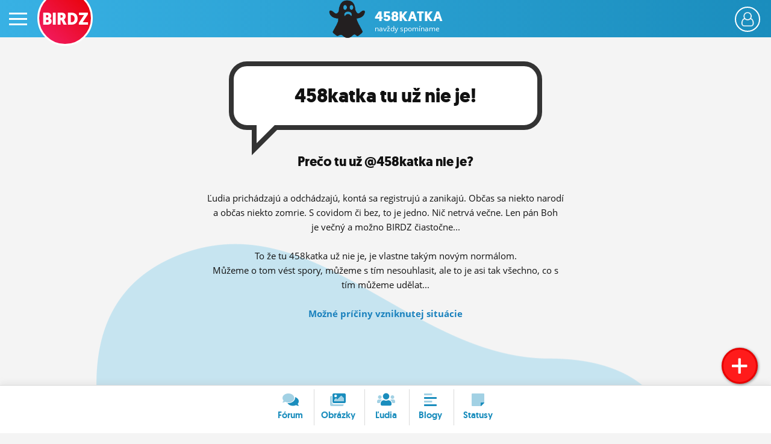

--- FILE ---
content_type: text/html; charset=UTF-8
request_url: https://www.birdz.sk/458katka/status/mat-dlhe-meno-je-podla-mna-flex-tak-minimalne-na-5-slabik-plusove-body-mate-aj-stredne-meno/1270140-status.html
body_size: 5901
content:
<!DOCTYPE html>
<html lang="sk">
<head>
    <meta charset="utf-8">
    <meta http-equiv="X-UA-Compatible" content="IE=edge">
    <meta name="viewport" content="width=device-width, initial-scale=1.0, maximum-scale=1.0, user-scalable=no">
    <title>458katka: Mat dlhé meno je podľa mna flex, tak minimálne na 5 slabík, plusové body máte aj stredné meno - BIRDZ</title>
    <link rel="apple-touch-icon" sizes="57x57" href="/static/icons/apple-icon-57x57.png">
	<link rel="apple-touch-icon" sizes="60x60" href="/static/icons/apple-icon-60x60.png">
	<link rel="apple-touch-icon" sizes="72x72" href="/static/icons/apple-icon-72x72.png">
	<link rel="apple-touch-icon" sizes="76x76" href="/static/icons/apple-icon-76x76.png">
	<link rel="apple-touch-icon" sizes="114x114" href="/static/icons/apple-icon-114x114.png">
	<link rel="apple-touch-icon" sizes="120x120" href="/static/icons/apple-icon-120x120.png">
	<link rel="apple-touch-icon" sizes="144x144" href="/static/icons/apple-icon-144x144.png">
	<link rel="apple-touch-icon" sizes="152x152" href="/static/icons/apple-icon-152x152.png">
	<link rel="apple-touch-icon" sizes="180x180" href="/static/icons/apple-icon-180x180.png">
	<link rel="icon" type="image/png" sizes="192x192"  href="/static/icons/android-icon-192x192.png">
	<link rel="icon" type="image/png" sizes="32x32" href="/static/icons/favicon-32x32.png">
	<link rel="icon" type="image/png" sizes="96x96" href="/static/icons/favicon-96x96.png">
	<link rel="icon" type="image/png" sizes="16x16" href="/static/icons/favicon-16x16.png">
	<link rel="manifest" href="/manifest.json">
	<meta name="msapplication-TileColor" content="#ffffff">
	<meta name="msapplication-TileImage" content="/static/icons/ms-icon-144x144.png">
	<meta name="theme-color" content="#ffffff">
    <meta name="application-name" content="BIRDZ">
 <link rel="stylesheet" href="/static/css/b2020.css?v=20220224_1202"><!--	<link rel="stylesheet" href="/static/css/b2020.css?v=20220224_1202">-->
	<link rel="stylesheet" href="/static/e1/css/emojione-awesome.css">
	<link rel="stylesheet" href="//cdnjs.cloudflare.com/ajax/libs/animate.css/3.5.2/animate.min.css">
    <link rel="stylesheet" href="//brick.a.ssl.fastly.net/Open+Sans:300,400,700">	
	<link rel="stylesheet" href="https://pro.fontawesome.com/releases/v5.11.2/css/all.css" integrity="sha384-zrnmn8R8KkWl12rAZFt4yKjxplaDaT7/EUkKm7AovijfrQItFWR7O/JJn4DAa/gx" crossorigin="anonymous">  
	<script	src="//code.jquery.com/jquery-3.1.1.min.js" integrity="sha256-hVVnYaiADRTO2PzUGmuLJr8BLUSjGIZsDYGmIJLv2b8=" crossorigin="anonymous"></script>
	
	
	
	<script type="text/javascript">
		window.didomiConfig={app:{logoUrl:'https://www.birdz.sk/static/logo/logo-male.png'},theme:{color:'#4c98c6',linkColor:'#eb0b25'}};
		window.gdprAppliesGlobally=true;(function(){function a(e){if(!window.frames[e]){if(document.body&&document.body.firstChild){var t=document.body;var n=document.createElement("iframe");n.style.display="none";n.name=e;n.title=e;t.insertBefore(n,t.firstChild)}
else{setTimeout(function(){a(e)},5)}}}function e(n,r,o,c,s){function e(e,t,n,a){if(typeof n!=="function"){return}if(!window[r]){window[r]=[]}var i=false;if(s){i=s(e,t,n)}if(!i){window[r].push({command:e,parameter:t,callback:n,version:a})}}e.stub=true;function t(a){if(!window[n]||window[n].stub!==true){return}if(!a.data){return}
var i=typeof a.data==="string";var e;try{e=i?JSON.parse(a.data):a.data}catch(t){return}if(e[o]){var r=e[o];window[n](r.command,r.parameter,function(e,t){var n={};n[c]={returnValue:e,success:t,callId:r.callId};a.source.postMessage(i?JSON.stringify(n):n,"*")},r.version)}}
if(typeof window[n]!=="function"){window[n]=e;if(window.addEventListener){window.addEventListener("message",t,false)}else{window.attachEvent("onmessage",t)}}}e("__tcfapi","__tcfapiBuffer","__tcfapiCall","__tcfapiReturn");a("__tcfapiLocator");(function(e){
  var t=document.createElement("script");t.id="spcloader";t.type="text/javascript";t.async=true;t.src="https://sdk.privacy-center.org/"+e+"/loader.js?target="+document.location.hostname;t.charset="utf-8";var n=document.getElementsByTagName("script")[0];n.parentNode.insertBefore(t,n)})("3247b01c-86d7-4390-a7ac-9f5e09b2e1bd")})();</script>
	
	
	
	
	
	<script src="/static/js/bootstrap.min.js"></script>
	<script src="/static/js/main.js?v=20220224_1202"></script>		
	<link rel="stylesheet" href="/static/plugins/swiper/swiper-bundle.min.css">
	<script src="/static/plugins/swiper/swiper-bundle.min.js"></script>		
	

	<script src="//g.pravda.sk/kreativy/script/googlefc.js?v=20210129" type="application/javascript"></script>
	
	
	
	
	
	<!--[if lt IE 9]>
	<script src="https://cdnjs.cloudflare.com/ajax/libs/html5shiv/3.6.2/html5shiv.js"></script>
	<![endif]-->
</head>

<body>
    <div class="wrapper">

        <div class="sidebar-wrapper">
            <ul class="sidebar-nav">
                <li class="sidebar-search">
                	<form method="get" action="/vyhladavac/" class="search-form">
	                	<input name="query" type="search" placeholder="Hľadaj na BIRDZ" class="search-query">
	                	<button class="search-button"><span class="fas fa-search"> </span></button>
                	</form>                
                </li>
                <li id="sidebar-avatar" class="sidebar-avatar"><a href="/login/" class="sidebar-avatar-img avatar-none">
	                        <img src="/static/img/00.png" alt="neprihlásený" class="sidebar-avatar-img avatar-none">
	                    </a>
	                    <a href="/login/" class="btn btn-primary btn-login-left">Prihlás sa</a></li>
                <!--<li id="sidebar-avatar" class="sidebar-avatar"><a href="/login/" class="sidebar-avatar-img avatar-none"><img src="/static/img/0.png" alt="none" class="sidebar-avatar-img avatar-none"></a></li>-->
                <li><a href="/">Činžiak <span class="fad fa-home"></span></a></li>
                <li><a href="/forum/">Fórum</a></li>
                <li><a href="/nastenka/">Statusy</a></li>
                <li><a href="/blogy/">Blogy</a></li>
                <!--<li><a href="/casak/">Časák</a></li>-->
                <li><a href="/fotky/">Obrázky</a></li>
                <li><a href="/ludia/">Ľudia</a></li>
                <li><a href="/profil/">Môj profil</a></li>
                <li><a href="/nastavenia/">Nastavenia</a></li>
                <li><a href="#" class="roleta">Roleta</a></li>
                <li class="sidebar-logout"><a href="/logout/"><span class="fad fa-sign-out"></span></a></li>
            </ul>
        </div>

        <div id="page" class="page-content-wrapper bg-statusy-content">
	    <div id="header-fixable" class="header-fixable">     
	        <header id="header" class="header">
		        
		        <div class="header-main">
			        <button type="button" id="menu-toggle" class="hamburger is-closed" data-toggle="offcanvas">
	                	<span class="hamb-top"></span>
						<span class="hamb-middle"></span>
						<span class="hamb-bottom"></span>
					</button>
										<span class="button button-set button-more" href="#"><span class="header_user_avatar"><a href="/login/" class="sidebar-avatar-img avatar-none"><img src="/static/img/empty-avatar-.png" alt="neprihlásený" class="sidebar-avatar-img avatar-none"></a></span></span>					<div class="div-more header_user_menu">						<ul>						<li><a href="/login/"><span class="fala"><span class="fad fa-sign-in"></span></span> <em>Prihlásiť sa</em></a></li>						<li><a href="/registracia/" title="Registrácia"><span class="fala"><span class="fad fa-user-plus"></span></span> <em>Registrácia</em></a></li>						<li><a href="/info/" title="O BIRDZi"><span class="fala"><span class="fad fa-info"></span></span> <em>O BIRDZi</em></a></li>						<li><a href="/info/kontakty" title="Kontakt"><span class="fala"><span class="fad fa-phone"></span></span> <em>Kontakt</em></a></li>						</ul>					</div>					
					
											<div class="logos  logos-profile">
						 						<a href="/" class="birdz-logo" title="BIRDZ">BIRDZ</a>&nbsp;<a href="/458katka/" class="section-avatar section-avatar-duch" title="458katka (duch bývalého Birdzáka)"><img src="/static/img/duch.png" alt="Duch bývalého Birdzáka" class="section-avatar section-avatar-duch"></a><a href="/458katka/" class="section-logo" title="458katka" title="Navždy spomíname, snáď v dobrom">458katka<br><span class="section-sub">navždy spomíname</span></a>						
						</div>
					
											
		        </div>
	        </header>
	    </div>	                <main class="container container-fluid clearfix">	         
                <div class="profile-not">
	     		                    	
                    <div class="bubble speechd"><h1 class="h2">458katka tu už&nbsp;nie&nbsp;je!</h1></div>
						
					<div class="info-text text-left">	
						<h2 class="h3">Prečo tu už @458katka nie&nbsp;je?</h2>						
						<br />
						<p>
							
							Ľudia prichádzajú a odchádzajú, kontá sa registrujú a zanikajú. Občas sa niekto narodí a občas niekto zomrie. S covidom či bez, to je jedno. Nič netrvá večne. Len&nbsp;pán&nbsp;Boh je&nbsp;večný a možno BIRDZ čiastočne...
							<br />
							<br />To že tu 458katka už&nbsp;nie&nbsp;je, je vlastne takým novým normálom.<br />Můžeme o tom vést spory, můžeme s tím nesouhlasit, ale to je asi tak všechno, co s tím můžeme udělat...  
							
							<br />
							<br /><a href="#" id="priciny"><b>Možné príčiny vzniknutej situácie</b></a>
							<script>
								$( "#priciny" ).click(function() {
								  $( "#priciny" ).hide();
								  $( ".priciny" ).fadeIn(555);
								  return false;
								});
							</script>
							
							<span class="priciny" style="display: none"><b>Možné príčiny vzniknutej situácie</b><br />
							<br /><b>a) konto @458katka bolo zrušené samotným používateľom.</b><br /><span class="small">Čiže sám si zrušil/zmazal účet na BIRDZ. Napríklad má veľa učenia v škole, alebo si myslí, že je na BIRDZ príliš starý a našiel nejaký seniorský web, alebo má príliš veľa kamarátov a už ďalších nepotrebuje. Inak poznáš <a href="https://www.pravda.sk/" target="_blank">Pravdu</a>?</span> 
							<br />
							<br /><b>b) konto @458katka bolo zablokované našimi administrátormi.</b><br /><span class="small">Čiže bol zablokovaný, lebo urážal ľudí, porušoval podmienky používania portálu, alebo zákony SR alebo sa pochválil fotografiou svojho prirodzenia.</span>
							<br />
							<br /><b>c) konto @458katka uniesli mimozemšťania.</b><br /><span class="small">Síce málo pravdepodobná možnosť, ale treba s tým počítať. Človek nikdy nevie, čo čakať od mimozemšťanov.</span>
							
							<br />
							<br />Ono je vlastne jedno, ktorá možnosť je správna.<br />Podstatné&nbsp;je, že&nbsp;sa&nbsp;<a href="/458katka/">@458katka</a> už&nbsp;nevráti...
							
							</span>
							
						</p>
					</div>                    
                </div>
            </main>            <footer class="footer clearfix copy">
	            <a href="https://www.birdz.sk/" class="birdz-logo birdz-logo-bottom" title="na začiatok BIRDZu">BIRDZ</a>	            
	            <nav class="footer-menu">
		            <ul>
			            <li><a href="/" title="BIRDZ"><span class="hidden-xs">BIRDZ </span><span class="fad fa-home"></span></a></li>
			            <li><a href="/info/" title="O BIRDZi">O BIRDZ<span class="hidden-xs">i</span></a></li>
			            <li><a href="/info/kontakty/" title="Kontakty">Kontakty</a></li>
			            <li><a href="javascript:Didomi.preferences.show();">Nastavenia súkromia</a></li>
			            <li><a href="/info/pravidla/" title="Pravidlá a pomienky používania, ochrana osobných údajov a iné právne veci">Pravidlá <span class="hidden-xs">používania</span></a></li>
		            </ul>
	            </nav> 
				<div class="footer-copyright">
					Copyright &copy; 2000 - 2024 <a href="//www.ourmedia.sk/" target="_blank">OUR MEDIA SR a.s.</a> a <span class="hidden-sm">jednotliví</span> autori <span class="hidden-sm">používateľského</span> obsahu. <br />
					BIRDZ.SK je portál pre tvorivých a inteligentných mladých ľudí. <span class="hidden-xs">BIRDZ&reg; je registrovaná ochranná známka.</span> 
					<span class="hidden-xs"><br />BIRDZ založil študent <a href="//www.tomasabaffy.com/" target="_blank">Tomáš</a> v roku 2000.	BIRDZ.SK&nbsp;je od&nbsp;roku&nbsp;2008 člen skupiny <a href="//www.ourmedia.sk/" target="_blank">OUR MEDIA SR a.s.</a></span>
					
					
					<br />Birdzuješ cez Chrome 131.0.0.0 na Mac OS X.
					Birdz je slovenský produkt. Vytvorené s láskou &#9829; na Slovensku. 
				</div>  
            </footer>
<script>
$(document).ready(function() {
//init_branding_toggle();  
var brand_timeout = setTimeout(init_branding_toggle, 500);
var brand_timeout2 = setTimeout(init_branding_toggle, 3000);
var brand_timeout3 = setTimeout(init_branding_toggle, 10000);
});
</script>
            		        
	        <div class="floating-button-new">
		        <a href="#" class="button-add" title="Pridaj fórum, obrázok, čokoľvek..."><span class="far fa-plus"></span></a>
				<div class="floating-buttons-add hidden">
					<div class="close-buttons-new"><span class="fas fa-times-circle"></span></div>
					<span class="subnav-title">Pridaj na BIRDZ</span>
					<ul>
						<li><a href="/pridaj/novy-blog/" title="Nový článok do tvojho verejného blogu"><span class="fad fa-align-left"></span> Nový blog</a></li>
						<li><a href="/pridaj/nove-forum/" title="Nová anketa alebo diskusia"><span class="fad fa-comments"></span> Nové fórum</a></li>
						<li><a href="/pridaj/novy-fotoalbum/" title="Nový album a obrázky"><span class="fad fa-images"></span> Nový fotoalbum</a></li>
						<li><a href="/pridaj/novy-obrazok/" title="Nový obrázok do existujúceho albumu"><span class="fad fa-file-image"></span> Nový obrázok</a></li>
						<li><a href="/pridaj/novy-status/" title="Nový status"><span class="fad fa-sticky-note"></span>  Nový status</a></li>
					</ul>
				</div>
	        </div>			
            <footer class="floating">
	            	            <nav class="floating-menu">
		            <ul>
			            <li class="nav-forum "><a href="/forum/"><span class="fad fa-comments"></span> <i>Fórum</i></a></li>
			            <li class="nav-obrazky with-border "><a href="/obrazky/"><span class="fad fa-images"></span> <i>Obrázky</i></a></li>
			            <li class="nav-ludia with-border "><a href="/ludia/"><span class="fad fa-users"></span> <i>Ľudia</i></a></li>
			            <li class="nav-blogy hidden-xs with-border "><a href="/blogy/"><span class="fad fa-align-left"></span> <i>Blogy</i></a></li>
				        <!--<li class="nav-casak hidden-xs with-border "><a href="/casak/"><span class="fad fa-newspaper"></span> <i>Časák</i></a></li>-->
			            <li class="nav-clanky visible-xs-inline-block with-border "><a href="/blogy/"><span class="fad fa-align-left"></span> <i>Články</i></a></li>
			            <li class="nav-nastenka with-border "><a href="/nastenka/"><span class="fad fa-sticky-note"></span> <i>Statusy</i></a></li>
			        </ul>
	            </nav>
			</footer>
</div>
</div>
<div id="roleta" class="roleta_div"><span class="roleta_info">Roleta je špeciálny inkognito mód, ktorým skryješ obsah obrazovky pred samým sebou, alebo inou osobou v tvojej izbe (napr. mama). Roletu odroluješ tak, že na ňu klikneš.</span></div>
<script defer src="/static/js/lazyload.js"></script>
<script type="text/javascript">
$(function() {
    $("img.lazy").lazyload({
        event : "sporty"
    });
});
$(window).bind("load", function() {
    var timeout = setTimeout(function() {
        $("img.lazy").trigger("sporty")
    }, 500);
});	
(function () {
var header = document.querySelector("#header");
var headroom = new Headroom(header, {
    tolerance: {
        down: 10,
        up: 20
    },
    offset: 25
	});
headroom.init();
})();

</script>
<!-- (C)2000-2014 Gemius SA - gemiusAudience / birdz.sk / Ostatne -->
<script type="text/javascript">
<!--//--><![CDATA[//><!--
var pp_gemius_identifier = 'nSbgInsk2zNNh3mEw9_Rf6bkLSoUIY9umjUyx3uoBdj.m7';

var pp_gemius_use_cmp = true;
var pp_gemius_cmp_timeout = 30e3;

// lines below shouldn't be edited
function gemius_pending(i) { window[i] = window[i] || function() {var x = window[i+'_pdata'] = window[i+'_pdata'] || []; x[x.length]=arguments;};};
gemius_pending('gemius_hit'); gemius_pending('gemius_event'); gemius_pending('pp_gemius_hit'); gemius_pending('pp_gemius_event');
(function(d,t) {try {var gt=d.createElement(t),s=d.getElementsByTagName(t)[0],l='http'+((location.protocol=='https:')?'s':''); gt.setAttribute('async','async');
gt.setAttribute('defer','defer'); gt.src=l+'://gask.hit.gemius.pl/xgemius.js'; s.parentNode.insertBefore(gt,s);} catch (e) {}})(document,'script');
//--><!]]>
</script>


<!-- Google tag (gtag.js) -->
<script async src="https://www.googletagmanager.com/gtag/js?id=G-BSR8F9R77T"></script>
<script>
  window.dataLayer = window.dataLayer || [];
  function gtag(){dataLayer.push(arguments);}
  gtag('js', new Date());

  gtag('config', 'G-BSR8F9R77T');
</script>

<a href="https://www.toplist.sk/" target="_top"><img src="https://toplist.sk/dot.asp?id=1022905" border="0" alt="" width="1" height="1" style="opacity: 0"/></a>

<!-- footer_default -->
<!-- monitoring is ok -->
</body>
</html>

--- FILE ---
content_type: application/javascript; charset=utf-8
request_url: https://fundingchoicesmessages.google.com/f/AGSKWxUy0Oq_-J4hIo1oe5bLITvVUr1ekEhFt7S-sTZvtFv-_SrfGZ3Uygln4QEvYKfnV6CTI0TjsYknGAFQ2cqjZxpINeLW8rkx-m5XwvcQjmJcw7zxO9H-CIQn8YNjtCI_jjCGkLyi97cIzXOq2gEHI0iDKSLaPkR_CV4KEvcvlUg1ktuOf8lVSZZEyamT/_/siteads./ad_bot./generate_ads./deliver/wr?/mmt_ad.
body_size: -1284
content:
window['c5fc6f7a-d6c1-48d1-a123-f428ca99da5e'] = true;